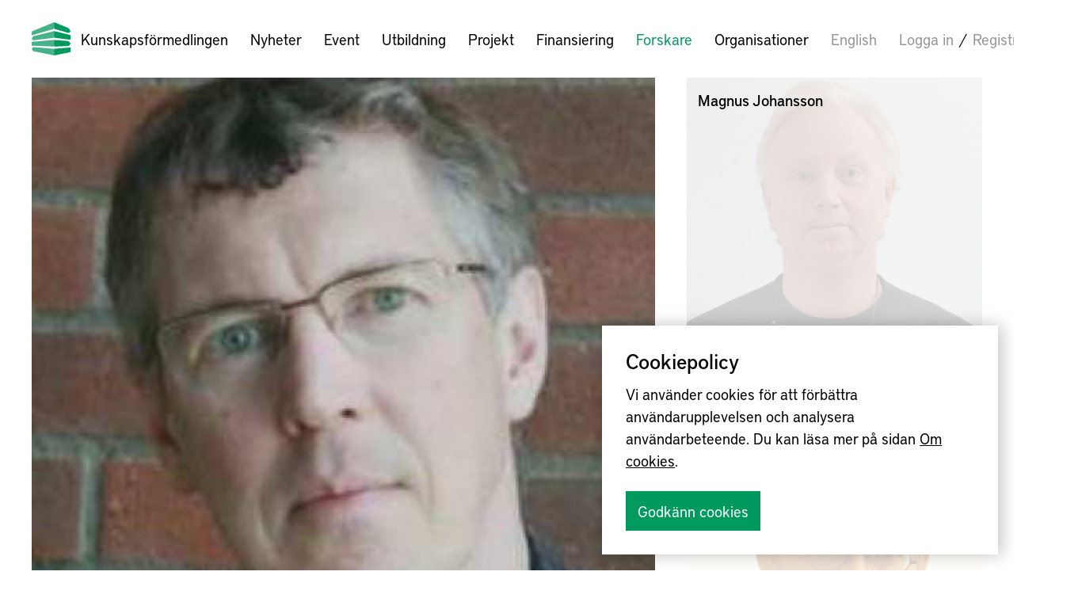

--- FILE ---
content_type: text/html; charset=UTF-8
request_url: https://kunskapsformedlingen.se/forskare/?tag=svetsfogar
body_size: 8707
content:
<!DOCTYPE html>
<html lang="sv-SE" class="no-js">
	<head>
		<script>document.documentElement.className = document.documentElement.className.replace(/(\s|^)no-js(\s|$)/, '$1js$2');</script>
		<meta charset="UTF-8" />
		<title>Forskare—Kunskapsförmedlingen</title>
					<meta name="description" content="Forskningen som genomförs inom forskningsprogrammen och satsningarna resulterar ständigt i nya projekt och forskningsrapporter. Här kan du läsa mer om enskilda forskare och deras arbete. För att stärka banden mellan industri och akademi finns även forskningsprojektledare som inte själva är forskare i akademin, och "alumner” som inte längre är aktiva forskare, med här.">
			<meta property="og:description" content="Forskningen som genomförs inom forskningsprogrammen och satsningarna resulterar ständigt i nya projekt och forskningsrapporter. Här kan du läsa mer om enskilda forskare och deras arbete. För att stärka banden mellan industri och akademi finns även forskningsprojektledare som inte själva är forskare i akademin, och "alumner” som inte längre är aktiva forskare, med här." />
				<meta name="viewport" content="initial-scale=1.0, width=device-width" />
		<meta property="og:url" content="https://kunskapsformedlingen.se/forskare/" />
		<meta property="og:type" content="article" />
		<meta property="og:title" content="Kunskapsförmedlingen | Forskare" />
    <link rel="apple-touch-icon" sizes="180x180" href="/apple-touch-icon.png">
    <link rel="icon" type="image/png" sizes="32x32" href="/img/favicon-32x32.png">
    <link rel="icon" type="image/png" sizes="16x16" href="/img/favicon-16x16.png">
    <link rel="manifest" href="/img/site.webmanifest">
    <link rel="mask-icon" href="/img/safari-pinned-tab.svg" color="#00995e">
    <meta name="msapplication-TileColor" content="#ffffff">
    <meta name="theme-color" content="#ffffff">
    <meta property="og:image" content="https://kunskapsformedlingen.se/img/2017/logo-og-kf.png"/><!--
		<link rel="stylesheet" href="/css/stylesheet.css?v=20160821" />
		<link rel="stylesheet" href="/css/app.css" />
 -->
		<script src="https://use.typekit.net/nxg4mlh.js"></script>
		<script>try{Typekit.load({ async: true });}catch(e){}</script>
		<script src="https://ajax.googleapis.com/ajax/libs/jquery/3.2.1/jquery.min.js"></script>
		<script src="/js/2017/scripts.js?v=20220630"></script>
		<link rel="stylesheet" href="/css/2017/stylesheet.css?v=20202521" />
		<link rel="stylesheet" href="/js/2017/slick/slick.css"/>
<!--
 		<script src="//ajax.googleapis.com/ajax/libs/jquery/1.7.1/jquery.min.js"></script>
		<script src="/js/jquery.flexslider-min.js"></script>
		<script src="/js/jquery.breakpoint-min.js"></script>
		<script src="/js/scripts.js?v=20150128"></script>
		<script src="/js/hyphenate.js"></script>
		<script src="/js/modernizr.min.js"></script>
		<script src="/js/orientationchangefix.js"></script>
 -->
		<meta name='robots' content='max-image-preview:large' />
<link rel="alternate" href="https://kunskapsformedlingen.se/forskare/" hreflang="sv" />
<link rel="alternate" href="https://kunskapsformedlingen.se/en/researchers/" hreflang="en" />
<link rel='dns-prefetch' href='//s.w.org' />
<link rel='stylesheet' id='wp-block-library-css'  href='https://kunskapsformedlingen.se/wp/wp-includes/css/dist/block-library/style.min.css?ver=5.9.1' type='text/css' media='all' />
<style id='global-styles-inline-css' type='text/css'>
body{--wp--preset--color--black: #000000;--wp--preset--color--cyan-bluish-gray: #abb8c3;--wp--preset--color--white: #ffffff;--wp--preset--color--pale-pink: #f78da7;--wp--preset--color--vivid-red: #cf2e2e;--wp--preset--color--luminous-vivid-orange: #ff6900;--wp--preset--color--luminous-vivid-amber: #fcb900;--wp--preset--color--light-green-cyan: #7bdcb5;--wp--preset--color--vivid-green-cyan: #00d084;--wp--preset--color--pale-cyan-blue: #8ed1fc;--wp--preset--color--vivid-cyan-blue: #0693e3;--wp--preset--color--vivid-purple: #9b51e0;--wp--preset--gradient--vivid-cyan-blue-to-vivid-purple: linear-gradient(135deg,rgba(6,147,227,1) 0%,rgb(155,81,224) 100%);--wp--preset--gradient--light-green-cyan-to-vivid-green-cyan: linear-gradient(135deg,rgb(122,220,180) 0%,rgb(0,208,130) 100%);--wp--preset--gradient--luminous-vivid-amber-to-luminous-vivid-orange: linear-gradient(135deg,rgba(252,185,0,1) 0%,rgba(255,105,0,1) 100%);--wp--preset--gradient--luminous-vivid-orange-to-vivid-red: linear-gradient(135deg,rgba(255,105,0,1) 0%,rgb(207,46,46) 100%);--wp--preset--gradient--very-light-gray-to-cyan-bluish-gray: linear-gradient(135deg,rgb(238,238,238) 0%,rgb(169,184,195) 100%);--wp--preset--gradient--cool-to-warm-spectrum: linear-gradient(135deg,rgb(74,234,220) 0%,rgb(151,120,209) 20%,rgb(207,42,186) 40%,rgb(238,44,130) 60%,rgb(251,105,98) 80%,rgb(254,248,76) 100%);--wp--preset--gradient--blush-light-purple: linear-gradient(135deg,rgb(255,206,236) 0%,rgb(152,150,240) 100%);--wp--preset--gradient--blush-bordeaux: linear-gradient(135deg,rgb(254,205,165) 0%,rgb(254,45,45) 50%,rgb(107,0,62) 100%);--wp--preset--gradient--luminous-dusk: linear-gradient(135deg,rgb(255,203,112) 0%,rgb(199,81,192) 50%,rgb(65,88,208) 100%);--wp--preset--gradient--pale-ocean: linear-gradient(135deg,rgb(255,245,203) 0%,rgb(182,227,212) 50%,rgb(51,167,181) 100%);--wp--preset--gradient--electric-grass: linear-gradient(135deg,rgb(202,248,128) 0%,rgb(113,206,126) 100%);--wp--preset--gradient--midnight: linear-gradient(135deg,rgb(2,3,129) 0%,rgb(40,116,252) 100%);--wp--preset--duotone--dark-grayscale: url('#wp-duotone-dark-grayscale');--wp--preset--duotone--grayscale: url('#wp-duotone-grayscale');--wp--preset--duotone--purple-yellow: url('#wp-duotone-purple-yellow');--wp--preset--duotone--blue-red: url('#wp-duotone-blue-red');--wp--preset--duotone--midnight: url('#wp-duotone-midnight');--wp--preset--duotone--magenta-yellow: url('#wp-duotone-magenta-yellow');--wp--preset--duotone--purple-green: url('#wp-duotone-purple-green');--wp--preset--duotone--blue-orange: url('#wp-duotone-blue-orange');--wp--preset--font-size--small: 13px;--wp--preset--font-size--medium: 20px;--wp--preset--font-size--large: 36px;--wp--preset--font-size--x-large: 42px;}.has-black-color{color: var(--wp--preset--color--black) !important;}.has-cyan-bluish-gray-color{color: var(--wp--preset--color--cyan-bluish-gray) !important;}.has-white-color{color: var(--wp--preset--color--white) !important;}.has-pale-pink-color{color: var(--wp--preset--color--pale-pink) !important;}.has-vivid-red-color{color: var(--wp--preset--color--vivid-red) !important;}.has-luminous-vivid-orange-color{color: var(--wp--preset--color--luminous-vivid-orange) !important;}.has-luminous-vivid-amber-color{color: var(--wp--preset--color--luminous-vivid-amber) !important;}.has-light-green-cyan-color{color: var(--wp--preset--color--light-green-cyan) !important;}.has-vivid-green-cyan-color{color: var(--wp--preset--color--vivid-green-cyan) !important;}.has-pale-cyan-blue-color{color: var(--wp--preset--color--pale-cyan-blue) !important;}.has-vivid-cyan-blue-color{color: var(--wp--preset--color--vivid-cyan-blue) !important;}.has-vivid-purple-color{color: var(--wp--preset--color--vivid-purple) !important;}.has-black-background-color{background-color: var(--wp--preset--color--black) !important;}.has-cyan-bluish-gray-background-color{background-color: var(--wp--preset--color--cyan-bluish-gray) !important;}.has-white-background-color{background-color: var(--wp--preset--color--white) !important;}.has-pale-pink-background-color{background-color: var(--wp--preset--color--pale-pink) !important;}.has-vivid-red-background-color{background-color: var(--wp--preset--color--vivid-red) !important;}.has-luminous-vivid-orange-background-color{background-color: var(--wp--preset--color--luminous-vivid-orange) !important;}.has-luminous-vivid-amber-background-color{background-color: var(--wp--preset--color--luminous-vivid-amber) !important;}.has-light-green-cyan-background-color{background-color: var(--wp--preset--color--light-green-cyan) !important;}.has-vivid-green-cyan-background-color{background-color: var(--wp--preset--color--vivid-green-cyan) !important;}.has-pale-cyan-blue-background-color{background-color: var(--wp--preset--color--pale-cyan-blue) !important;}.has-vivid-cyan-blue-background-color{background-color: var(--wp--preset--color--vivid-cyan-blue) !important;}.has-vivid-purple-background-color{background-color: var(--wp--preset--color--vivid-purple) !important;}.has-black-border-color{border-color: var(--wp--preset--color--black) !important;}.has-cyan-bluish-gray-border-color{border-color: var(--wp--preset--color--cyan-bluish-gray) !important;}.has-white-border-color{border-color: var(--wp--preset--color--white) !important;}.has-pale-pink-border-color{border-color: var(--wp--preset--color--pale-pink) !important;}.has-vivid-red-border-color{border-color: var(--wp--preset--color--vivid-red) !important;}.has-luminous-vivid-orange-border-color{border-color: var(--wp--preset--color--luminous-vivid-orange) !important;}.has-luminous-vivid-amber-border-color{border-color: var(--wp--preset--color--luminous-vivid-amber) !important;}.has-light-green-cyan-border-color{border-color: var(--wp--preset--color--light-green-cyan) !important;}.has-vivid-green-cyan-border-color{border-color: var(--wp--preset--color--vivid-green-cyan) !important;}.has-pale-cyan-blue-border-color{border-color: var(--wp--preset--color--pale-cyan-blue) !important;}.has-vivid-cyan-blue-border-color{border-color: var(--wp--preset--color--vivid-cyan-blue) !important;}.has-vivid-purple-border-color{border-color: var(--wp--preset--color--vivid-purple) !important;}.has-vivid-cyan-blue-to-vivid-purple-gradient-background{background: var(--wp--preset--gradient--vivid-cyan-blue-to-vivid-purple) !important;}.has-light-green-cyan-to-vivid-green-cyan-gradient-background{background: var(--wp--preset--gradient--light-green-cyan-to-vivid-green-cyan) !important;}.has-luminous-vivid-amber-to-luminous-vivid-orange-gradient-background{background: var(--wp--preset--gradient--luminous-vivid-amber-to-luminous-vivid-orange) !important;}.has-luminous-vivid-orange-to-vivid-red-gradient-background{background: var(--wp--preset--gradient--luminous-vivid-orange-to-vivid-red) !important;}.has-very-light-gray-to-cyan-bluish-gray-gradient-background{background: var(--wp--preset--gradient--very-light-gray-to-cyan-bluish-gray) !important;}.has-cool-to-warm-spectrum-gradient-background{background: var(--wp--preset--gradient--cool-to-warm-spectrum) !important;}.has-blush-light-purple-gradient-background{background: var(--wp--preset--gradient--blush-light-purple) !important;}.has-blush-bordeaux-gradient-background{background: var(--wp--preset--gradient--blush-bordeaux) !important;}.has-luminous-dusk-gradient-background{background: var(--wp--preset--gradient--luminous-dusk) !important;}.has-pale-ocean-gradient-background{background: var(--wp--preset--gradient--pale-ocean) !important;}.has-electric-grass-gradient-background{background: var(--wp--preset--gradient--electric-grass) !important;}.has-midnight-gradient-background{background: var(--wp--preset--gradient--midnight) !important;}.has-small-font-size{font-size: var(--wp--preset--font-size--small) !important;}.has-medium-font-size{font-size: var(--wp--preset--font-size--medium) !important;}.has-large-font-size{font-size: var(--wp--preset--font-size--large) !important;}.has-x-large-font-size{font-size: var(--wp--preset--font-size--x-large) !important;}
</style>
<link rel="https://api.w.org/" href="https://kunskapsformedlingen.se/wp-json/" /><link rel="alternate" type="application/json" href="https://kunskapsformedlingen.se/wp-json/wp/v2/pages/16" /><link rel="canonical" href="https://kunskapsformedlingen.se/forskare/" />
<link rel="alternate" type="application/json+oembed" href="https://kunskapsformedlingen.se/wp-json/oembed/1.0/embed?url=https%3A%2F%2Fkunskapsformedlingen.se%2Fforskare%2F" />
<link rel="alternate" type="text/xml+oembed" href="https://kunskapsformedlingen.se/wp-json/oembed/1.0/embed?url=https%3A%2F%2Fkunskapsformedlingen.se%2Fforskare%2F&#038;format=xml" />
<!-- BEGIN GADWP v5.1.1.1 Universal Analytics - https://deconf.com/google-analytics-dashboard-wordpress/ -->
<script>
(function(i,s,o,g,r,a,m){i['GoogleAnalyticsObject']=r;i[r]=i[r]||function(){
	(i[r].q=i[r].q||[]).push(arguments)},i[r].l=1*new Date();a=s.createElement(o),
	m=s.getElementsByTagName(o)[0];a.async=1;a.src=g;m.parentNode.insertBefore(a,m)
})(window,document,'script','https://www.google-analytics.com/analytics.js','ga');
  ga('create', 'UA-17358493-1', 'auto');
  ga('send', 'pageview');
</script>
<!-- END GADWP Universal Analytics -->
	</head>
	<body class="researchers">

<header>
	<form class="search" action="https://kunskapsformedlingen.se/" method="GET">
	<input type="text" name="s" value="" placeholder="Sök" />
	<input type="submit" value="Sök" />
</form>
	<div>
		<div class="logo">
			<a href="https://kunskapsformedlingen.se" id="logo">
				<img src="/img/2017/logo.svg" alt="Kunskapsförmedlingen" />
				Kunskapsförmedlingen			</a>
		</div>
		<nav>
			<ul>
				<li ><a href="https://kunskapsformedlingen.se/nyheter/">Nyheter</a></li><li ><a href="https://kunskapsformedlingen.se/event/">Event</a></li><li ><a href="https://kunskapsformedlingen.se/kurser/">Utbildning</a></li><li ><a href="https://kunskapsformedlingen.se/projekt/">Projekt</a></li><li ><a href="https://kunskapsformedlingen.se/utlysningar/">Finansiering</a></li><li  class="selected"><a href="https://kunskapsformedlingen.se/forskare/">Forskare</a></li><li ><a href="https://kunskapsformedlingen.se/organisationer/">Organisationer</a></li>			</ul>
		</nav>
		<ul class="links">
			<li class="active"><a href="https://kunskapsformedlingen.se/forskare/">Svenska</a></li><li ><a href="https://kunskapsformedlingen.se/en/researchers/">English</a></li>			<li class="user-menu">
        <a href="https://kunskapsformedlingen.se/wp/wp-login.php?redirect_to=https%3A%2F%2Fkunskapsformedlingen.se%2Fforskare%2F">Logga in</a> <span>/</span>
        <a href="https://kunskapsformedlingen.se/registrera/">Registrera</a>
      </li> 		</ul>
	</div>
</header>



<section class="people boxes random">
	<div>
					<article class="person">
			<a href="https://kunskapsformedlingen.se/forskare/per-helander">
				<div>
					<header>
						<h3>Per Helander</h3>
					</header>

											<p class="title">Acreo i Hudiksvall</p>
										<ul class="tags"></ul>				</div>
			</a>
							<img 
				src="https://kunskapsformedlingen.se/app/uploads/Per-Helander.020c2feae708a6758f97eedcefafe6e31162.jpg" 
				srcset="https://kunskapsformedlingen.se/app/uploads/Per-Helander.020c2feae708a6758f97eedcefafe6e31162.jpg 750w, https://kunskapsformedlingen.se/app/uploads/Per-Helander.020c2feae708a6758f97eedcefafe6e31162.jpg 1500w"
				sizes="(min-width: 1367px) 50vw, (min-width: 768px) 67vw, 100vw"  
				alt="Per Helander"/>
					</article>
					<article class="person">
			<a href="https://kunskapsformedlingen.se/forskare/magnus-johansson">
				<div>
					<header>
						<h3>Magnus Johansson</h3>
					</header>

										<ul class="tags"></ul>				</div>
			</a>
							<img 
				src="https://kunskapsformedlingen.se/app/uploads/magnusjohanssonsolhybrid-300x300.jpg" 
				srcset="https://kunskapsformedlingen.se/app/uploads/magnusjohanssonsolhybrid-750x750.jpg 750w, https://kunskapsformedlingen.se/app/uploads/magnusjohanssonsolhybrid-1500x1500.jpg 1500w"
				sizes="(min-width: 1367px) 50vw, (min-width: 768px) 67vw, 100vw"  
				alt="Magnus Johansson"/>
					</article>
					<article class="person">
			<a href="https://kunskapsformedlingen.se/forskare/anders-johansson">
				<div>
					<header>
						<h3>Anders Johansson</h3>
					</header>

											<p class="title">Doktorand</p>
										<ul class="tags"><li><span>Produktionssystem</span></li><li><span>Produktionssystem som en tjänst</span></li></ul>				</div>
			</a>
							<img 
				src="https://kunskapsformedlingen.se/app/uploads/aj-rs-sq.jpg" 
				srcset="https://kunskapsformedlingen.se/app/uploads/aj-rs-sq.jpg 750w, https://kunskapsformedlingen.se/app/uploads/aj-rs-sq.jpg 1500w"
				sizes="(min-width: 1367px) 50vw, (min-width: 768px) 67vw, 100vw"  
				alt="Anders Johansson"/>
					</article>
					<article class="person">
			<a href="https://kunskapsformedlingen.se/forskare/mikael-skrifvars">
				<div>
					<header>
						<h3>Mikael Skrifvars</h3>
					</header>

											<p class="title">Professor vid Högskolan i Borås</p>
										<ul class="tags"></ul>				</div>
			</a>
							<img 
				src="https://kunskapsformedlingen.se/app/uploads/Mikael-Skrifvars.020c2feae708a6758f97eedcefafe6e31161.jpg" 
				srcset="https://kunskapsformedlingen.se/app/uploads/Mikael-Skrifvars.020c2feae708a6758f97eedcefafe6e31161.jpg 750w, https://kunskapsformedlingen.se/app/uploads/Mikael-Skrifvars.020c2feae708a6758f97eedcefafe6e31161.jpg 1500w"
				sizes="(min-width: 1367px) 50vw, (min-width: 768px) 67vw, 100vw"  
				alt="Mikael Skrifvars"/>
					</article>
					<article class="person">
			<a href="https://kunskapsformedlingen.se/forskare/jan-olhager">
				<div>
					<header>
						<h3>Jan Olhager</h3>
					</header>

											<p class="title">Professor Strategisk produktionslogistik, Tekn.Dr. Produktionsekonomi</p>
										<ul class="tags"></ul>				</div>
			</a>
							<img 
				src="https://kunskapsformedlingen.se/app/uploads/jan-olhager.020c2feae708a6758f97eedcefafe6e3991.jpg" 
				srcset="https://kunskapsformedlingen.se/app/uploads/jan-olhager.020c2feae708a6758f97eedcefafe6e3991.jpg 750w, https://kunskapsformedlingen.se/app/uploads/jan-olhager.020c2feae708a6758f97eedcefafe6e3991.jpg 1500w"
				sizes="(min-width: 1367px) 50vw, (min-width: 768px) 67vw, 100vw"  
				alt="Jan Olhager"/>
					</article>
		</div>
</section>

<h1>Forskare</h1>


	<section class="topics collapsible">
		<header>
			<h2>Ämnesområden</h2>
		</header>

		<ul class="tags">
											<li>
											<a href="https://kunskapsformedlingen.se/forskare/?tag=2030-sv">2030 <span class="count">4</span></a>
									</li>
											<li>
											<a href="https://kunskapsformedlingen.se/forskare/?tag=3d-geometrical-measurement-sv">3D geometrimätning <span class="count">1</span></a>
									</li>
											<li>
											<a href="https://kunskapsformedlingen.se/forskare/?tag=3d-printing-sv">3D-printing <span class="count">8</span></a>
									</li>
											<li>
											<a href="https://kunskapsformedlingen.se/forskare/?tag=additive-manufacturing-sv">Additiv tillverkning <span class="count">27</span></a>
									</li>
											<li>
											<a href="https://kunskapsformedlingen.se/forskare/?tag=affarsmodeller">Affärsmodeller <span class="count">2</span></a>
									</li>
											<li>
											<a href="https://kunskapsformedlingen.se/forskare/?tag=business-development-sv">Affärsutveckling <span class="count">4</span></a>
									</li>
											<li>
											<a href="https://kunskapsformedlingen.se/forskare/?tag=aluminium-sv">Aluminium <span class="count">1</span></a>
									</li>
											<li>
											<a href="https://kunskapsformedlingen.se/forskare/?tag=anthropometry-sv">Antropometri <span class="count">2</span></a>
									</li>
											<li>
											<a href="https://kunskapsformedlingen.se/forskare/?tag=ar-sv">AR <span class="count">1</span></a>
									</li>
											<li>
											<a href="https://kunskapsformedlingen.se/forskare/?tag=working-enviroment-sv">Arbetsmiljö <span class="count">2</span></a>
									</li>
											<li>
											<a href="https://kunskapsformedlingen.se/forskare/?tag=artificial-intelligence-sv">Artificiell intelligens <span class="count">18</span></a>
									</li>
											<li>
											<a href="https://kunskapsformedlingen.se/forskare/?tag=artificial-intelligence-based-information-sv">Artificiella intelligensbaserade informationssystem <span class="count">3</span></a>
									</li>
											<li>
											<a href="https://kunskapsformedlingen.se/forskare/?tag=automation-sv">Automation <span class="count">15</span></a>
									</li>
											<li>
											<a href="https://kunskapsformedlingen.se/forskare/?tag=levels-of-automation-sv">Automationsnivåer <span class="count">3</span></a>
									</li>
											<li>
											<a href="https://kunskapsformedlingen.se/forskare/?tag=automatiserad-industri">Automatiserad industri <span class="count">2</span></a>
									</li>
											<li>
											<a href="https://kunskapsformedlingen.se/forskare/?tag=autonomous-systems-sv">Autonoma system <span class="count">2</span></a>
									</li>
											<li>
											<a href="https://kunskapsformedlingen.se/forskare/?tag=avancerade-maskiner">Avancerade maskiner <span class="count">0</span></a>
									</li>
											<li>
											<a href="https://kunskapsformedlingen.se/forskare/?tag=avvikelser">Avvikelser <span class="count">2</span></a>
									</li>
											<li>
											<a href="https://kunskapsformedlingen.se/forskare/?tag=batteripack">Batteripack <span class="count">1</span></a>
									</li>
											<li>
											<a href="https://kunskapsformedlingen.se/forskare/?tag=machining-sv">Bearbetning <span class="count">7</span></a>
									</li>
											<li>
											<a href="https://kunskapsformedlingen.se/forskare/?tag=computation-sv">Beräkning <span class="count">3</span></a>
									</li>
											<li>
											<a href="https://kunskapsformedlingen.se/forskare/?tag=computational-mathematics-sv">Beräkningsmatematik <span class="count">1</span></a>
									</li>
											<li>
											<a href="https://kunskapsformedlingen.se/forskare/?tag=decision-making-sv">Beslutsfattande <span class="count">7</span></a>
									</li>
											<li>
											<a href="https://kunskapsformedlingen.se/forskare/?tag=beslutsstod">beslutsstöd <span class="count">1</span></a>
									</li>
											<li>
											<a href="https://kunskapsformedlingen.se/forskare/?tag=big-data-sv">Big Data <span class="count">7</span></a>
									</li>
											<li>
											<a href="https://kunskapsformedlingen.se/forskare/?tag=automotive-industry-sv">Bilindustri <span class="count">5</span></a>
									</li>
											<li>
											<a href="https://kunskapsformedlingen.se/forskare/?tag=brownfield">Brownfield <span class="count">1</span></a>
									</li>
											<li>
											<a href="https://kunskapsformedlingen.se/forskare/?tag=business-sv">Business <span class="count">3</span></a>
									</li>
											<li>
											<a href="https://kunskapsformedlingen.se/forskare/?tag=construction-logistics-sv">Bygglogistik <span class="count">2</span></a>
									</li>
											<li>
											<a href="https://kunskapsformedlingen.se/forskare/?tag=cat">CAT <span class="count">1</span></a>
									</li>
											<li>
											<a href="https://kunskapsformedlingen.se/forskare/?tag=cirkularitet">Cirkularitet <span class="count">2</span></a>
									</li>
											<li>
											<a href="https://kunskapsformedlingen.se/forskare/?tag=circular-economy-sv">Cirkulär Ekonomi <span class="count">13</span></a>
									</li>
											<li>
											<a href="https://kunskapsformedlingen.se/forskare/?tag=cirkular-produktion">Cirkulär produktion <span class="count">2</span></a>
									</li>
											<li>
											<a href="https://kunskapsformedlingen.se/forskare/?tag=circular-production-systems-and-maintenance-sv">Cirkulära produktionssystem och underhåll <span class="count">7</span></a>
									</li>
											<li>
											<a href="https://kunskapsformedlingen.se/forskare/?tag=cirkulara-tillverkningssystem">Cirkulära tillverkningssystem <span class="count">2</span></a>
									</li>
											<li>
											<a href="https://kunskapsformedlingen.se/forskare/?tag=cyber-physical-systems-sv">Cyberfysiska system <span class="count">8</span></a>
									</li>
											<li>
											<a href="https://kunskapsformedlingen.se/forskare/?tag=data-driven-design">Data-Driven Design <span class="count">1</span></a>
									</li>
											<li>
											<a href="https://kunskapsformedlingen.se/forskare/?tag=data-analysis-sv">Dataanalys <span class="count">12</span></a>
									</li>
											<li>
											<a href="https://kunskapsformedlingen.se/forskare/?tag=design-sv">Design <span class="count">11</span></a>
									</li>
											<li>
											<a href="https://kunskapsformedlingen.se/forskare/?tag=design-for-sustainable-behaviour">Design for Sustainable Behaviour <span class="count">1</span></a>
									</li>
											<li>
											<a href="https://kunskapsformedlingen.se/forskare/?tag=design-automation-sv">Designautomation <span class="count">7</span></a>
									</li>
											<li>
											<a href="https://kunskapsformedlingen.se/forskare/?tag=design-methodology-sv">Designmetodik <span class="count">6</span></a>
									</li>
											<li>
											<a href="https://kunskapsformedlingen.se/forskare/?tag=digital">digital <span class="count">1</span></a>
									</li>
											<li>
											<a href="https://kunskapsformedlingen.se/forskare/?tag=digital-fabric-sv">Digital fabrik <span class="count">5</span></a>
									</li>
											<li>
											<a href="https://kunskapsformedlingen.se/forskare/?tag=digital-human-modeling-sv">Digital mänsklig modelering <span class="count">1</span></a>
									</li>
											<li>
											<a href="https://kunskapsformedlingen.se/forskare/?tag=digital-teknik">Digital teknik <span class="count">1</span></a>
									</li>
											<li>
											<a href="https://kunskapsformedlingen.se/forskare/?tag=digital-transformation-sv">Digital transformation <span class="count">2</span></a>
									</li>
											<li>
											<a href="https://kunskapsformedlingen.se/forskare/?tag=digital-twin-sv">Digital tvilling <span class="count">7</span></a>
									</li>
											<li>
											<a href="https://kunskapsformedlingen.se/forskare/?tag=digitalization-sv">Digitalisering <span class="count">14</span></a>
									</li>
											<li>
											<a href="https://kunskapsformedlingen.se/forskare/?tag=drivlinor">Drivlinor <span class="count">1</span></a>
									</li>
											<li>
											<a href="https://kunskapsformedlingen.se/forskare/?tag=e-maintenance-sv">E-underhåll <span class="count">1</span></a>
									</li>
											<li>
											<a href="https://kunskapsformedlingen.se/forskare/?tag=ekodesign">Ekodesign <span class="count">1</span></a>
									</li>
											<li>
											<a href="https://kunskapsformedlingen.se/forskare/?tag=ekoeffektivitet">Ekoeffektivitet <span class="count">1</span></a>
									</li>
											<li>
											<a href="https://kunskapsformedlingen.se/forskare/?tag=electrical-vehicles">Elfordon <span class="count">2</span></a>
									</li>
											<li>
											<a href="https://kunskapsformedlingen.se/forskare/?tag=energieffektivisering">Energieffektivisering <span class="count">1</span></a>
									</li>
											<li>
											<a href="https://kunskapsformedlingen.se/forskare/?tag=ergonomics-sv">Ergonomi <span class="count">5</span></a>
									</li>
											<li>
											<a href="https://kunskapsformedlingen.se/forskare/?tag=erp">ERP <span class="count">0</span></a>
									</li>
											<li>
											<a href="https://kunskapsformedlingen.se/forskare/?tag=ffi-sv">FFI <span class="count">1</span></a>
									</li>
											<li>
											<a href="https://kunskapsformedlingen.se/forskare/?tag=finitelementsimulering-av-brott">Finitelementsimulering av brott <span class="count">1</span></a>
									</li>
											<li>
											<a href="https://kunskapsformedlingen.se/forskare/?tag=flexible-production-sv">Flexibel produktion <span class="count">2</span></a>
									</li>
											<li>
											<a href="https://kunskapsformedlingen.se/forskare/?tag=flexibillity-sv">Flexibilitet <span class="count">0</span></a>
									</li>
											<li>
											<a href="https://kunskapsformedlingen.se/forskare/?tag=flexibla-arbetsplatser">Flexibla arbetsplatser <span class="count">0</span></a>
									</li>
											<li>
											<a href="https://kunskapsformedlingen.se/forskare/?tag=flexibla-produktionssystem">Flexibla produktionssystem <span class="count">2</span></a>
									</li>
											<li>
											<a href="https://kunskapsformedlingen.se/forskare/?tag=flexible-manufacturing-processes-sv">Flexibla tillverkningsprocesser <span class="count">3</span></a>
									</li>
											<li>
											<a href="https://kunskapsformedlingen.se/forskare/?tag=airplane-sv">Flyg <span class="count">1</span></a>
									</li>
											<li>
											<a href="https://kunskapsformedlingen.se/forskare/?tag=fordonsindustrin">Fordonsindustrin <span class="count">2</span></a>
									</li>
											<li>
											<a href="https://kunskapsformedlingen.se/forskare/?tag=fordonsteknik-sv">Fordonsteknik <span class="count">1</span></a>
									</li>
											<li>
											<a href="https://kunskapsformedlingen.se/forskare/?tag=functional-sales-sv">Funktionsförsäljning <span class="count">1</span></a>
									</li>
											<li>
											<a href="https://kunskapsformedlingen.se/forskare/?tag=pretreatment-sv">Förbehandling <span class="count">0</span></a>
									</li>
											<li>
											<a href="https://kunskapsformedlingen.se/forskare/?tag=forklarbar-artificiell-intelligens-xai">Förklarbar artificiell intelligens (XAI) <span class="count">1</span></a>
									</li>
											<li>
											<a href="https://kunskapsformedlingen.se/forskare/?tag=renewable-resources-sv">Förnyelsebara resurser <span class="count">1</span></a>
									</li>
											<li>
											<a href="https://kunskapsformedlingen.se/forskare/?tag=forsorjningskedja">Försörjningskedja <span class="count">1</span></a>
									</li>
											<li>
											<a href="https://kunskapsformedlingen.se/forskare/?tag=change-management-sv">Förändringsarbete <span class="count">3</span></a>
									</li>
											<li>
											<a href="https://kunskapsformedlingen.se/forskare/?tag=gamification">Gamification <span class="count">1</span></a>
									</li>
											<li>
											<a href="https://kunskapsformedlingen.se/forskare/?tag=geometrisakring">Geometrisäkring <span class="count">2</span></a>
									</li>
											<li>
											<a href="https://kunskapsformedlingen.se/forskare/?tag=givare">Givare <span class="count">0</span></a>
									</li>
											<li>
											<a href="https://kunskapsformedlingen.se/forskare/?tag=casting-defects-sv">Gjutdefekter <span class="count">1</span></a>
									</li>
											<li>
											<a href="https://kunskapsformedlingen.se/forskare/?tag=casting-sv">Gjutning <span class="count">2</span></a>
									</li>
											<li>
											<a href="https://kunskapsformedlingen.se/forskare/?tag=cast-steel-sv">Gjutstål <span class="count">1</span></a>
									</li>
											<li>
											<a href="https://kunskapsformedlingen.se/forskare/?tag=global-production-sv">Global produktion <span class="count">6</span></a>
									</li>
											<li>
											<a href="https://kunskapsformedlingen.se/forskare/?tag=globala-malen">Globala målen <span class="count">1</span></a>
									</li>
											<li>
											<a href="https://kunskapsformedlingen.se/forskare/?tag=hybridfogning">Hybridfogning <span class="count">0</span></a>
									</li>
											<li>
											<a href="https://kunskapsformedlingen.se/forskare/?tag=sustainable-and-resource-efficient-production-sv">Hållbar och resurseffektiv produktion <span class="count">8</span></a>
									</li>
											<li>
											<a href="https://kunskapsformedlingen.se/forskare/?tag=hallbar-och-tillganglig-produktion">Hållbar och tillgänglig produktion <span class="count">0</span></a>
									</li>
											<li>
											<a href="https://kunskapsformedlingen.se/forskare/?tag=sustainable-production-sv">Hållbar produktion <span class="count">20</span></a>
									</li>
											<li>
											<a href="https://kunskapsformedlingen.se/forskare/?tag=hallbar-produktutveckling">Hållbar produktutveckling <span class="count">4</span></a>
									</li>
											<li>
											<a href="https://kunskapsformedlingen.se/forskare/?tag=hallbar-utveckling">Hållbar utveckling <span class="count">1</span></a>
									</li>
											<li>
											<a href="https://kunskapsformedlingen.se/forskare/?tag=hallbara-produktionssystem">Hållbara produktionssystem <span class="count">1</span></a>
									</li>
											<li>
											<a href="https://kunskapsformedlingen.se/forskare/?tag=sustainable-manufacturing-processes-sv">Hållbara tillverkningsprocesser <span class="count">2</span></a>
									</li>
											<li>
											<a href="https://kunskapsformedlingen.se/forskare/?tag=hallbarhet">Hållbarhet <span class="count">4</span></a>
									</li>
											<li>
											<a href="https://kunskapsformedlingen.se/forskare/?tag=strength-of-materials-sv">Hållfasthetslära <span class="count">2</span></a>
									</li>
											<li>
											<a href="https://kunskapsformedlingen.se/forskare/?tag=hardening-sv">Härdning <span class="count">1</span></a>
									</li>
											<li>
											<a href="https://kunskapsformedlingen.se/forskare/?tag=idehantering">Idéhantering <span class="count">1</span></a>
									</li>
											<li>
											<a href="https://kunskapsformedlingen.se/forskare/?tag=implementation-uncertainty-sv">Implementationsosäkerhet <span class="count">1</span></a>
									</li>
											<li>
											<a href="https://kunskapsformedlingen.se/forskare/?tag=in-line-measurements-sv">In-Line mätningar <span class="count">1</span></a>
									</li>
											<li>
											<a href="https://kunskapsformedlingen.se/forskare/?tag=embedded-systems-sv">Inbyggda system <span class="count">2</span></a>
									</li>
											<li>
											<a href="https://kunskapsformedlingen.se/forskare/?tag=industry-4-0-sv">industri 4.0 <span class="count">3</span></a>
									</li>
											<li>
											<a href="https://kunskapsformedlingen.se/forskare/?tag=industrialisation-sv">Industrialisering <span class="count">6</span></a>
									</li>
											<li>
											<a href="https://kunskapsformedlingen.se/forskare/?tag=industrial-phd-sv">Industridoktorand <span class="count">3</span></a>
									</li>
											<li>
											<a href="https://kunskapsformedlingen.se/forskare/?tag=industrie-4-0-sv">Industrie 4.0 <span class="count">9</span></a>
									</li>
											<li>
											<a href="https://kunskapsformedlingen.se/forskare/?tag=industrial-working-environment-sv">Industriell arbetsmiljö <span class="count">3</span></a>
									</li>
											<li>
											<a href="https://kunskapsformedlingen.se/forskare/?tag=industriell-digitalisering">Industriell digitalisering <span class="count">1</span></a>
									</li>
											<li>
											<a href="https://kunskapsformedlingen.se/forskare/?tag=informationsmodellering">Informationsmodellering <span class="count">1</span></a>
									</li>
											<li>
											<a href="https://kunskapsformedlingen.se/forskare/?tag=inkop">Inköp <span class="count">2</span></a>
									</li>
											<li>
											<a href="https://kunskapsformedlingen.se/forskare/?tag=innovation-sv">Innovation <span class="count">21</span></a>
									</li>
											<li>
											<a href="https://kunskapsformedlingen.se/forskare/?tag=innovationsekosystem">Innovationsekosystem <span class="count">1</span></a>
									</li>
											<li>
											<a href="https://kunskapsformedlingen.se/forskare/?tag=innovation-management-sv">Innovationsledning <span class="count">5</span></a>
									</li>
											<li>
											<a href="https://kunskapsformedlingen.se/forskare/?tag=innovativt-material">Innovativt material <span class="count">1</span></a>
									</li>
											<li>
											<a href="https://kunskapsformedlingen.se/forskare/?tag=integrerad-analys">Integrerad analys <span class="count">0</span></a>
									</li>
											<li>
											<a href="https://kunskapsformedlingen.se/forskare/?tag=integrerad-produkt-och-produktionsutveckling">Integrerad produkt- och produktionsutveckling <span class="count">16</span></a>
									</li>
											<li>
											<a href="https://kunskapsformedlingen.se/forskare/?tag=integrated-product-and-production-development-sv">Integrerade system och system-av-system <span class="count">2</span></a>
									</li>
											<li>
											<a href="https://kunskapsformedlingen.se/forskare/?tag=intelligent-automation">Intelligent automation <span class="count">0</span></a>
									</li>
											<li>
											<a href="https://kunskapsformedlingen.se/forskare/?tag=internet-of-things-sv">Internet of Things <span class="count">1</span></a>
									</li>
											<li>
											<a href="https://kunskapsformedlingen.se/forskare/?tag=inverkansanalys">Inverkansanalys <span class="count">0</span></a>
									</li>
											<li>
											<a href="https://kunskapsformedlingen.se/forskare/?tag=kaizen-sv">Kaizen <span class="count">1</span></a>
									</li>
											<li>
											<a href="https://kunskapsformedlingen.se/forskare/?tag=chemistry-sv">Kemi <span class="count">2</span></a>
									</li>
											<li>
											<a href="https://kunskapsformedlingen.se/forskare/?tag=kitting">Kitting <span class="count">0</span></a>
									</li>
											<li>
											<a href="https://kunskapsformedlingen.se/forskare/?tag=cognitive-automation-sv">Kognitiv automation <span class="count">1</span></a>
									</li>
											<li>
											<a href="https://kunskapsformedlingen.se/forskare/?tag=cognitive-ergonomics-sv">Kognitiv ergonomi <span class="count">1</span></a>
									</li>
											<li>
											<a href="https://kunskapsformedlingen.se/forskare/?tag=kognitivt-forutsagbart-underhall">Kognitivt förutsägbart underhåll <span class="count">2</span></a>
									</li>
											<li>
											<a href="https://kunskapsformedlingen.se/forskare/?tag=collaborative-robots-sv">Kollaborativa robotar <span class="count">4</span></a>
									</li>
											<li>
											<a href="https://kunskapsformedlingen.se/forskare/?tag=communication-sv">Kommunikation <span class="count">2</span></a>
									</li>
											<li>
											<a href="https://kunskapsformedlingen.se/forskare/?tag=compact-graphite-iron-sv">Kompaktgrafitjärn <span class="count">1</span></a>
									</li>
											<li>
											<a href="https://kunskapsformedlingen.se/forskare/?tag=competence-development-sv">Kompetensutveckling <span class="count">2</span></a>
									</li>
											<li>
											<a href="https://kunskapsformedlingen.se/forskare/?tag=complex-systems-sv">Komplexa system <span class="count">2</span></a>
									</li>
											<li>
											<a href="https://kunskapsformedlingen.se/forskare/?tag=komponenter">Komponenter <span class="count">0</span></a>
									</li>
											<li>
											<a href="https://kunskapsformedlingen.se/forskare/?tag=construction-sv">Konstruktion <span class="count">3</span></a>
									</li>
											<li>
											<a href="https://kunskapsformedlingen.se/forskare/?tag=konstruktion-for-atertillverkning">Konstruktion för Återtillverkning <span class="count">0</span></a>
									</li>
											<li>
											<a href="https://kunskapsformedlingen.se/forskare/?tag=koppar">Koppar <span class="count">0</span></a>
									</li>
											<li>
											<a href="https://kunskapsformedlingen.se/forskare/?tag=cost-estimation-sv">Kostnadsberäkning <span class="count">1</span></a>
									</li>
											<li>
											<a href="https://kunskapsformedlingen.se/forskare/?tag=cost-effective-manufacturing-sv">Kostnadseffektiv tillverkning <span class="count">1</span></a>
									</li>
											<li>
											<a href="https://kunskapsformedlingen.se/forskare/?tag=creativity-sv">Kreativitet <span class="count">5</span></a>
									</li>
											<li>
											<a href="https://kunskapsformedlingen.se/forskare/?tag=kugghjul">Kugghjul <span class="count">1</span></a>
									</li>
											<li>
											<a href="https://kunskapsformedlingen.se/forskare/?tag=customized-products-sv">Kundanpassade produkter <span class="count">2</span></a>
									</li>
											<li>
											<a href="https://kunskapsformedlingen.se/forskare/?tag=knowledge-management-sv">Kunskapshantering <span class="count">3</span></a>
									</li>
											<li>
											<a href="https://kunskapsformedlingen.se/forskare/?tag=karnkraftverk">Kärnkraftverk <span class="count">1</span></a>
									</li>
											<li>
											<a href="https://kunskapsformedlingen.se/forskare/?tag=painting-sv">Lackering <span class="count">0</span></a>
									</li>
											<li>
											<a href="https://kunskapsformedlingen.se/forskare/?tag=laser-welding-sv">Lasersvetsning <span class="count">3</span></a>
									</li>
											<li>
											<a href="https://kunskapsformedlingen.se/forskare/?tag=lean-production-sv">Lean produktion <span class="count">10</span></a>
									</li>
											<li>
											<a href="https://kunskapsformedlingen.se/forskare/?tag=lean-produktutveckling">Lean produktutveckling <span class="count">1</span></a>
									</li>
											<li>
											<a href="https://kunskapsformedlingen.se/forskare/?tag=supplier-interaction-sv">leverantörssamverkan <span class="count">1</span></a>
									</li>
											<li>
											<a href="https://kunskapsformedlingen.se/forskare/?tag=lifecycle-teknik">Lifecycle teknik <span class="count">1</span></a>
									</li>
											<li>
											<a href="https://kunskapsformedlingen.se/forskare/?tag=gluing-sv">Limning <span class="count">0</span></a>
									</li>
											<li>
											<a href="https://kunskapsformedlingen.se/forskare/?tag=livscykel">Livscykel <span class="count">1</span></a>
									</li>
											<li>
											<a href="https://kunskapsformedlingen.se/forskare/?tag=logik">Logik <span class="count">0</span></a>
									</li>
											<li>
											<a href="https://kunskapsformedlingen.se/forskare/?tag=logistics-sv">Logistik <span class="count">5</span></a>
									</li>
											<li>
											<a href="https://kunskapsformedlingen.se/forskare/?tag=lightweight-sv">Lättvikt <span class="count">0</span></a>
									</li>
											<li>
											<a href="https://kunskapsformedlingen.se/forskare/?tag=lightweight-material-sv">Lättviktsmaterial <span class="count">1</span></a>
									</li>
											<li>
											<a href="https://kunskapsformedlingen.se/forskare/?tag=machine-learning-sv">Machine Learning <span class="count">4</span></a>
									</li>
											<li>
											<a href="https://kunskapsformedlingen.se/forskare/?tag=maskininlarning">Maskininlärning <span class="count">2</span></a>
									</li>
											<li>
											<a href="https://kunskapsformedlingen.se/forskare/?tag=mechanical-engineering-sv">Maskinteknik <span class="count">10</span></a>
									</li>
											<li>
											<a href="https://kunskapsformedlingen.se/forskare/?tag=material-handling-sv">Materialhantering <span class="count">0</span></a>
									</li>
											<li>
											<a href="https://kunskapsformedlingen.se/forskare/?tag=mechanics-of-materials-sv">Materialmekanik <span class="count">3</span></a>
									</li>
											<li>
											<a href="https://kunskapsformedlingen.se/forskare/?tag=materials-science-sv">Materialvetenskap <span class="count">7</span></a>
									</li>
											<li>
											<a href="https://kunskapsformedlingen.se/forskare/?tag=mechanics-sv">Mekanik <span class="count">1</span></a>
									</li>
											<li>
											<a href="https://kunskapsformedlingen.se/forskare/?tag=mechatronics-sv">Mekatronik <span class="count">3</span></a>
									</li>
											<li>
											<a href="https://kunskapsformedlingen.se/forskare/?tag=metals-sv">Metaller <span class="count">4</span></a>
									</li>
											<li>
											<a href="https://kunskapsformedlingen.se/forskare/?tag=metallpulver">Metallpulver <span class="count">0</span></a>
									</li>
											<li>
											<a href="https://kunskapsformedlingen.se/forskare/?tag=method-uncertainty-sv">Metodosäkerhet <span class="count">1</span></a>
									</li>
											<li>
											<a href="https://kunskapsformedlingen.se/forskare/?tag=metodutveckling">Metodutveckling <span class="count">2</span></a>
									</li>
											<li>
											<a href="https://kunskapsformedlingen.se/forskare/?tag=metrology-sv">Metrologi <span class="count">4</span></a>
									</li>
											<li>
											<a href="https://kunskapsformedlingen.se/forskare/?tag=environment-sv">Miljö <span class="count">2</span></a>
									</li>
											<li>
											<a href="https://kunskapsformedlingen.se/forskare/?tag=millimeter-mikrometervagor">millimeter/mikrometervågor <span class="count">0</span></a>
									</li>
											<li>
											<a href="https://kunskapsformedlingen.se/forskare/?tag=model-based">Modellbaserad <span class="count">3</span></a>
									</li>
											<li>
											<a href="https://kunskapsformedlingen.se/forskare/?tag=modelldriven-matning">Modelldriven mätning <span class="count">1</span></a>
									</li>
											<li>
											<a href="https://kunskapsformedlingen.se/forskare/?tag=modellering">Modellering <span class="count">4</span></a>
									</li>
											<li>
											<a href="https://kunskapsformedlingen.se/forskare/?tag=assembly-sv">Montering <span class="count">8</span></a>
									</li>
											<li>
											<a href="https://kunskapsformedlingen.se/forskare/?tag=monteringsindustri">Monteringsindustri <span class="count">0</span></a>
									</li>
											<li>
											<a href="https://kunskapsformedlingen.se/forskare/?tag=monteringsteknik">Monteringsteknik <span class="count">1</span></a>
									</li>
											<li>
											<a href="https://kunskapsformedlingen.se/forskare/?tag=multifunctional-materials-sv">Multifunktionella material <span class="count">1</span></a>
									</li>
											<li>
											<a href="https://kunskapsformedlingen.se/forskare/?tag=multifysik">Multifysik <span class="count">1</span></a>
									</li>
											<li>
											<a href="https://kunskapsformedlingen.se/forskare/?tag=human-machine-interface-sv">Människa-maskin gränssnitt <span class="count">1</span></a>
									</li>
											<li>
											<a href="https://kunskapsformedlingen.se/forskare/?tag=human-technology-sv">Människa-Teknik <span class="count">2</span></a>
									</li>
											<li>
											<a href="https://kunskapsformedlingen.se/forskare/?tag=human-technology-organization-sv">Människa-Teknik-Organisation <span class="count">3</span></a>
									</li>
											<li>
											<a href="https://kunskapsformedlingen.se/forskare/?tag=human-centered-production-systems-sv">Människan i produktionssystemet <span class="count">4</span></a>
									</li>
											<li>
											<a href="https://kunskapsformedlingen.se/forskare/?tag=human-factors-sv">Mänskliga faktorer <span class="count">3</span></a>
									</li>
											<li>
											<a href="https://kunskapsformedlingen.se/forskare/?tag=human-robot-collaboration-sv">Mänskligt-robot samarbete <span class="count">2</span></a>
									</li>
											<li>
											<a href="https://kunskapsformedlingen.se/forskare/?tag=matdata">Mätdata <span class="count">0</span></a>
									</li>
											<li>
											<a href="https://kunskapsformedlingen.se/forskare/?tag=matinstrument">Mätinstrument <span class="count">0</span></a>
									</li>
											<li>
											<a href="https://kunskapsformedlingen.se/forskare/?tag=measurement-uncertainty-sv">Mätosäkerhet <span class="count">1</span></a>
									</li>
											<li>
											<a href="https://kunskapsformedlingen.se/forskare/?tag=matteknik">Mätteknik <span class="count">1</span></a>
									</li>
											<li>
											<a href="https://kunskapsformedlingen.se/forskare/?tag=notning">nötning <span class="count">2</span></a>
									</li>
											<li>
											<a href="https://kunskapsformedlingen.se/forskare/?tag=oforstorande-provning">Oförstörande provning <span class="count">1</span></a>
									</li>
											<li>
											<a href="https://kunskapsformedlingen.se/forskare/?tag=operations-management-sv">Operations Management <span class="count">7</span></a>
									</li>
											<li>
											<a href="https://kunskapsformedlingen.se/forskare/?tag=operator-4-0">Operatör 4.0 <span class="count">0</span></a>
									</li>
											<li>
											<a href="https://kunskapsformedlingen.se/forskare/?tag=optimering">Optimering <span class="count">4</span></a>
									</li>
											<li>
											<a href="https://kunskapsformedlingen.se/forskare/?tag=organisering">Organisering <span class="count">2</span></a>
									</li>
											<li>
											<a href="https://kunskapsformedlingen.se/forskare/?tag=outsourcing-sv">Outsourcing <span class="count">2</span></a>
									</li>
											<li>
											<a href="https://kunskapsformedlingen.se/forskare/?tag=overall-equipment-effectiveness-oee-sv">Overall Equipment Effectiveness (OEE) <span class="count">2</span></a>
									</li>
											<li>
											<a href="https://kunskapsformedlingen.se/forskare/?tag=parametric-optimization-sv">Parametric Optimization <span class="count">1</span></a>
									</li>
											<li>
											<a href="https://kunskapsformedlingen.se/forskare/?tag=plasma">Plasma <span class="count">0</span></a>
									</li>
											<li>
											<a href="https://kunskapsformedlingen.se/forskare/?tag=plockinformationssystem">Plockinformationssystem <span class="count">0</span></a>
									</li>
											<li>
											<a href="https://kunskapsformedlingen.se/forskare/?tag=plockstod">Plockstöd <span class="count">0</span></a>
									</li>
											<li>
											<a href="https://kunskapsformedlingen.se/forskare/?tag=metal-forming-sv">Plåtformning <span class="count">2</span></a>
									</li>
											<li>
											<a href="https://kunskapsformedlingen.se/forskare/?tag=platformningsverktyg">plåtformningsverktyg <span class="count">1</span></a>
									</li>
											<li>
											<a href="https://kunskapsformedlingen.se/forskare/?tag=polishing-abilities-sv">Polerbarhet <span class="count">1</span></a>
									</li>
											<li>
											<a href="https://kunskapsformedlingen.se/forskare/?tag=precision-sv">Precision <span class="count">3</span></a>
									</li>
											<li>
											<a href="https://kunskapsformedlingen.se/forskare/?tag=prediktivt-underhall">Prediktivt underhåll <span class="count">2</span></a>
									</li>
											<li>
											<a href="https://kunskapsformedlingen.se/forskare/?tag=processindustri">Processindustri <span class="count">1</span></a>
									</li>
											<li>
											<a href="https://kunskapsformedlingen.se/forskare/?tag=product-design">product design <span class="count">1</span></a>
									</li>
											<li>
											<a href="https://kunskapsformedlingen.se/forskare/?tag=productservice-system">Product/Service System <span class="count">2</span></a>
									</li>
											<li>
											<a href="https://kunskapsformedlingen.se/forskare/?tag=product-service-system-pss-sv">Produkt-tjänste-system (PSS) <span class="count">14</span></a>
									</li>
											<li>
											<a href="https://kunskapsformedlingen.se/forskare/?tag=produktarkitektur">Produktarkitektur <span class="count">1</span></a>
									</li>
											<li>
											<a href="https://kunskapsformedlingen.se/forskare/?tag=produktdesign">Produktdesign <span class="count">2</span></a>
									</li>
											<li>
											<a href="https://kunskapsformedlingen.se/forskare/?tag=produktinnovation-sv">Produktinnovation <span class="count">8</span></a>
									</li>
											<li>
											<a href="https://kunskapsformedlingen.se/forskare/?tag=production-sv">Produktion <span class="count">9</span></a>
									</li>
											<li>
											<a href="https://kunskapsformedlingen.se/forskare/?tag=produktion2030">Produktion2030 <span class="count">2</span></a>
									</li>
											<li>
											<a href="https://kunskapsformedlingen.se/forskare/?tag=production-innovation-sv">Produktions innovation <span class="count">4</span></a>
									</li>
											<li>
											<a href="https://kunskapsformedlingen.se/forskare/?tag=produktionsberedning">Produktionsberedning <span class="count">1</span></a>
									</li>
											<li>
											<a href="https://kunskapsformedlingen.se/forskare/?tag=manufacturing-plannning-and-control-sv">Produktionsplanering och produktionsstyrning <span class="count">4</span></a>
									</li>
											<li>
											<a href="https://kunskapsformedlingen.se/forskare/?tag=manufacturing-strategy-sv">Produktionsstrategi <span class="count">3</span></a>
									</li>
											<li>
											<a href="https://kunskapsformedlingen.se/forskare/?tag=produktionsstorningar">Produktionsstörningar <span class="count">0</span></a>
									</li>
											<li>
											<a href="https://kunskapsformedlingen.se/forskare/?tag=production-systems-sv">Produktionssystem <span class="count">11</span></a>
									</li>
											<li>
											<a href="https://kunskapsformedlingen.se/forskare/?tag=produktionssystem-som-en-tjanst">Produktionssystem som en tjänst <span class="count">1</span></a>
									</li>
											<li>
											<a href="https://kunskapsformedlingen.se/forskare/?tag=production-development-sv">Produktionsutveckling <span class="count">12</span></a>
									</li>
											<li>
											<a href="https://kunskapsformedlingen.se/forskare/?tag=product-lifecycle-management-plm-sv">Produktlivscykelhantering (PLM) <span class="count">3</span></a>
									</li>
											<li>
											<a href="https://kunskapsformedlingen.se/forskare/?tag=produktoptimering">Produktoptimering <span class="count">1</span></a>
									</li>
											<li>
											<a href="https://kunskapsformedlingen.se/forskare/?tag=product-realization-sv">Produktrealisering <span class="count">2</span></a>
									</li>
											<li>
											<a href="https://kunskapsformedlingen.se/forskare/?tag=product-development-sv">Produktutveckling <span class="count">22</span></a>
									</li>
											<li>
											<a href="https://kunskapsformedlingen.se/forskare/?tag=collaborative-product-development-sv">Produktutveckling i samverkan <span class="count">4</span></a>
									</li>
											<li>
											<a href="https://kunskapsformedlingen.se/forskare/?tag=programvaruteknik">Programvaruteknik <span class="count">1</span></a>
									</li>
											<li>
											<a href="https://kunskapsformedlingen.se/forskare/?tag=punktsvets">Punktsvets <span class="count">1</span></a>
									</li>
											<li>
											<a href="https://kunskapsformedlingen.se/forskare/?tag=reglerteknik">Reglerteknik <span class="count">2</span></a>
									</li>
											<li>
											<a href="https://kunskapsformedlingen.se/forskare/?tag=rekonfigurerbara-produktionssystem">Rekonfigurerbara produktionssystem <span class="count">1</span></a>
									</li>
											<li>
											<a href="https://kunskapsformedlingen.se/forskare/?tag=resilient-produktion">Resilient produktion <span class="count">1</span></a>
									</li>
											<li>
											<a href="https://kunskapsformedlingen.se/forskare/?tag=resurseffektiv-produktion">Resurseffektiv produktion <span class="count">4</span></a>
									</li>
											<li>
											<a href="https://kunskapsformedlingen.se/forskare/?tag=robotics-sv">Robotik <span class="count">4</span></a>
									</li>
											<li>
											<a href="https://kunskapsformedlingen.se/forskare/?tag=sakernas-internet">Sakernas Internet <span class="count">1</span></a>
									</li>
											<li>
											<a href="https://kunskapsformedlingen.se/forskare/?tag=samskapad-innovation">Samskapad innovation' <span class="count">1</span></a>
									</li>
											<li>
											<a href="https://kunskapsformedlingen.se/forskare/?tag=sekvenslaggning">Sekvensläggning <span class="count">0</span></a>
									</li>
											<li>
											<a href="https://kunskapsformedlingen.se/forskare/?tag=service-design">Service Design <span class="count">1</span></a>
									</li>
											<li>
											<a href="https://kunskapsformedlingen.se/forskare/?tag=simulation-sv">Simulering <span class="count">10</span></a>
									</li>
											<li>
											<a href="https://kunskapsformedlingen.se/forskare/?tag=skogsindustri">Skogsindustri <span class="count">1</span></a>
									</li>
											<li>
											<a href="https://kunskapsformedlingen.se/forskare/?tag=metal-cutting-sv">Skärande bearbetning <span class="count">2</span></a>
									</li>
											<li>
											<a href="https://kunskapsformedlingen.se/forskare/?tag=slitage">slitage <span class="count">1</span></a>
									</li>
											<li>
											<a href="https://kunskapsformedlingen.se/forskare/?tag=smart-industri">smart industri <span class="count">1</span></a>
									</li>
											<li>
											<a href="https://kunskapsformedlingen.se/forskare/?tag=smart-maintenance-se">smart underhåll <span class="count">3</span></a>
									</li>
											<li>
											<a href="https://kunskapsformedlingen.se/forskare/?tag=smart-factories-sv">Smarta fabriker <span class="count">5</span></a>
									</li>
											<li>
											<a href="https://kunskapsformedlingen.se/forskare/?tag=small-and-medium-sized-enterprises-sme-sv">Små och medelstora företag (SMF) <span class="count">8</span></a>
									</li>
											<li>
											<a href="https://kunskapsformedlingen.se/forskare/?tag=lubrication-sv">Smörjning <span class="count">2</span></a>
									</li>
											<li>
											<a href="https://kunskapsformedlingen.se/forskare/?tag=statistical-dynamics-sv">Statistical dynamics <span class="count">1</span></a>
									</li>
											<li>
											<a href="https://kunskapsformedlingen.se/forskare/?tag=stora-objekt">Stora objekt <span class="count">1</span></a>
									</li>
											<li>
											<a href="https://kunskapsformedlingen.se/forskare/?tag=strategi">Strategi <span class="count">2</span></a>
									</li>
											<li>
											<a href="https://kunskapsformedlingen.se/forskare/?tag=styrelsearbete">Styrelsearbete <span class="count">1</span></a>
									</li>
											<li>
											<a href="https://kunskapsformedlingen.se/forskare/?tag=stal">Stål <span class="count">1</span></a>
									</li>
											<li>
											<a href="https://kunskapsformedlingen.se/forskare/?tag=supply-chain-management-sv">Supply Chain Management <span class="count">6</span></a>
									</li>
											<li>
											<a href="https://kunskapsformedlingen.se/forskare/?tag=svetsade-strukturer">Svetsade strukturer <span class="count">1</span></a>
									</li>
											<li class="selected">
											<a href="https://kunskapsformedlingen.se/forskare/">Svetsfogar <span class="count">2</span></a>
									</li>
											<li>
											<a href="https://kunskapsformedlingen.se/forskare/?tag=svetslagning">Svetslagning <span class="count">1</span></a>
									</li>
											<li>
											<a href="https://kunskapsformedlingen.se/forskare/?tag=systems-thinking">Systems Thinking <span class="count">1</span></a>
									</li>
											<li>
											<a href="https://kunskapsformedlingen.se/forskare/?tag=systems-engineering-se-se">Systemteknik <span class="count">3</span></a>
									</li>
											<li>
											<a href="https://kunskapsformedlingen.se/forskare/?tag=sakerhet">Säkerhet <span class="count">1</span></a>
									</li>
											<li>
											<a href="https://kunskapsformedlingen.se/forskare/?tag=technical-mechanics-sv">Teknisk mekanik <span class="count">2</span></a>
									</li>
											<li>
											<a href="https://kunskapsformedlingen.se/forskare/?tag=tillforlitlighet">Tillförlitlighet <span class="count">1</span></a>
									</li>
											<li>
											<a href="https://kunskapsformedlingen.se/forskare/?tag=availability-sv">Tillgänglighet <span class="count">2</span></a>
									</li>
											<li>
											<a href="https://kunskapsformedlingen.se/forskare/?tag=condition-based-maintenance-sv">Tillståndsbaserat underhåll <span class="count">2</span></a>
									</li>
											<li>
											<a href="https://kunskapsformedlingen.se/forskare/?tag=tillverkningsindustri">Tillverkningsindustri <span class="count">1</span></a>
									</li>
											<li>
											<a href="https://kunskapsformedlingen.se/forskare/?tag=tillverkningsmetoder">Tillverkningsmetoder <span class="count">2</span></a>
									</li>
											<li>
											<a href="https://kunskapsformedlingen.se/forskare/?tag=tjanst">Tjänst <span class="count">0</span></a>
									</li>
											<li>
											<a href="https://kunskapsformedlingen.se/forskare/?tag=tjanste-vardelogik">Tjänste-/värdelogik <span class="count">1</span></a>
									</li>
											<li>
											<a href="https://kunskapsformedlingen.se/forskare/?tag=tjanstebaserade-affarsmodeller">Tjänstebaserade affärsmodeller <span class="count">5</span></a>
									</li>
											<li>
											<a href="https://kunskapsformedlingen.se/forskare/?tag=tjanstefiering">Tjänstefiering <span class="count">1</span></a>
									</li>
											<li>
											<a href="https://kunskapsformedlingen.se/forskare/?tag=tjansteinnovation">Tjänsteinnovation <span class="count">1</span></a>
									</li>
											<li>
											<a href="https://kunskapsformedlingen.se/forskare/?tag=service-sv">Tjänster <span class="count">0</span></a>
									</li>
											<li>
											<a href="https://kunskapsformedlingen.se/forskare/?tag=toleranssattning">Toleranssättning <span class="count">0</span></a>
									</li>
											<li>
											<a href="https://kunskapsformedlingen.se/forskare/?tag=topologioptimering">Topologioptimering <span class="count">0</span></a>
									</li>
											<li>
											<a href="https://kunskapsformedlingen.se/forskare/?tag=tribologi">Tribologi <span class="count">4</span></a>
									</li>
											<li>
											<a href="https://kunskapsformedlingen.se/forskare/?tag=trateknik">Träteknik <span class="count">1</span></a>
									</li>
											<li>
											<a href="https://kunskapsformedlingen.se/forskare/?tag=tvarvetenskap">Tvärvetenskap <span class="count">1</span></a>
									</li>
											<li>
											<a href="https://kunskapsformedlingen.se/forskare/?tag=maintenance-sv">Underhåll <span class="count">8</span></a>
									</li>
											<li>
											<a href="https://kunskapsformedlingen.se/forskare/?tag=utmattningshallfasthet">Utmattningshållfasthet <span class="count">1</span></a>
									</li>
											<li>
											<a href="https://kunskapsformedlingen.se/forskare/?tag=valsverk">Valsverk <span class="count">0</span></a>
									</li>
											<li>
											<a href="https://kunskapsformedlingen.se/forskare/?tag=variation-simulation-sv">Variationssimulering <span class="count">2</span></a>
									</li>
											<li>
											<a href="https://kunskapsformedlingen.se/forskare/?tag=verktygstillverkning">verktygstillverkning <span class="count">1</span></a>
									</li>
											<li>
											<a href="https://kunskapsformedlingen.se/forskare/?tag=virtuell-produktionsutveckling">Virtuell produktionsutveckling <span class="count">4</span></a>
									</li>
											<li>
											<a href="https://kunskapsformedlingen.se/forskare/?tag=virtual-production-development-and-simulation-sv">Virtuell produktionsutveckling och simulering <span class="count">6</span></a>
									</li>
											<li>
											<a href="https://kunskapsformedlingen.se/forskare/?tag=visualization-2">Visualisering <span class="count">0</span></a>
									</li>
											<li>
											<a href="https://kunskapsformedlingen.se/forskare/?tag=vardekedja">Värdekedja <span class="count">0</span></a>
									</li>
											<li>
											<a href="https://kunskapsformedlingen.se/forskare/?tag=surface-characterization-sv">Yt-karakterisering <span class="count">2</span></a>
									</li>
											<li>
											<a href="https://kunskapsformedlingen.se/forskare/?tag=ytbaserade-natverk">Ytbaserade nätverk <span class="count">0</span></a>
									</li>
											<li>
											<a href="https://kunskapsformedlingen.se/forskare/?tag=ytbehandling">Ytbehandling <span class="count">2</span></a>
									</li>
											<li>
											<a href="https://kunskapsformedlingen.se/forskare/?tag=surface-quality-sv">Ytkvalitét <span class="count">2</span></a>
									</li>
											<li>
											<a href="https://kunskapsformedlingen.se/forskare/?tag=surfaces-sv">Ytor <span class="count">1</span></a>
									</li>
											<li>
											<a href="https://kunskapsformedlingen.se/forskare/?tag=remanufacturing-sv">Återtillverkning <span class="count">3</span></a>
									</li>
											<li>
											<a href="https://kunskapsformedlingen.se/forskare/?tag=recycling-sv">Återvinning <span class="count">2</span></a>
									</li>
											<li>
											<a href="https://kunskapsformedlingen.se/forskare/?tag=open-innovation-2">Öppen Innovation <span class="count">1</span></a>
									</li>
					</ul>
	</section>

<section class="people indexed">
	<div>
					
		<h2>A</h2>

<article class="person">
	<a href="https://kunskapsformedlingen.se/forskare/joel-andersson">
		<header>
			<h3><span class="fname">Joel</span> <span class="lname">Andersson</span></h3>
		</header>

					<p class="title">Professor of Material Science </p>
			</a>
</article>
					
		<h2>K</h2>

<article class="person">
	<a href="https://kunskapsformedlingen.se/forskare/alexander-kaplan">
		<header>
			<h3><span class="fname">Alexander</span> <span class="lname">Kaplan</span></h3>
		</header>

					<p class="title">Chaired Professor in Manufacturing Systems Engineering, Ph.D. in laser welding (Doktor techn.), MSc in Electrical Engineering (Dipl.Ing.)</p>
			</a>
</article>
			</div>
</section>



		<!-- <footer>
			<div>
				<p><a href="https://kunskapsformedlingen.se/om-cookies/">Om cookies</a></p>
				<p><a href="https://kunskapsformedlingen.se/forbehall-disclaimer/">Förbehåll</a></p>
				<p><a href="https://kunskapsformedlingen.se/om-gdpr/">Om GDPR</a></p>
				<p><a href="https://kunskapsformedlingen.se/kontakta-oss/">Kontakta oss</a></p>
			</div>
		</footer> -->

	<div class="cookie-consent">
					<h3>Cookiepolicy</h3>

			<p>Vi använder cookies för att förbättra användarupplevelsen och analysera användarbeteende. Du kan läsa mer på sidan <a href="/om-cookies/">Om cookies</a>.</p>
			
			<div class="cookie-buttons">
				<!-- <button class="cookie-button reject">Tillåt inte</button>  -->
				<button class="cookie-button accept">Godkänn cookies</button>
			</div>
			
					</div>




		<footer>
			<div class="footer-inner">
				<div class="footer-nav">
											<div class="footer-column">
								<p><span>Kunskapsförmedlingen</span></p>
								<ul>
									<li><a href="/om-oss">Om oss</a></li>
									<li><a href="/press">Press</a></li>
									<li><a href="/kontakta-oss">Kontakta oss</a></li>
								</ul>
						</div>
						<div class="footer-column">
								<p><span>Hjälp</span></p>
								<ul>
									<li><a href="mailto:info@kunskapsformedlingen.se">Allmänna frågor</a></li>
									<li><a href="mailto:info@kunskapsformedlingen.se">Tekniska frågor</a></li>
									<li><a href="mailto:info@kunskapsformedlingen.se">Åsikter om webbplatsen</a></li>
									<li><a href="mailto:info@kunskapsformedlingen.se">Vanliga frågor</a></li>
								</ul>
						</div>
						<div class="footer-column">
								<p><span>Legal</span></p>
								<ul>
									<li><a href="/forbehall-disclaimer">Förbehåll</a></li>
									<li><a href="/om-gdpr">Om GDPR</a></li>
									<li><a href="/om-cookies">Om Cookies</a></li>
								</ul>
						</div>
						<div class="footer-column">
								<p><span>Socialt</span></p>
								<ul>
									<li><a href="https://www.facebook.com/kunskapsformedlingen/" rel="nofollow">Facebook</a></li>
									<li><a href="https://twitter.com/kunskapsform" rel="nofollow">Twitter</a></li>
								</ul>
						</div>
								</div>

				<p class="footer-copy">
				Kunskapsförmedlingen är en samlingsplats för svensk forskning inom produkt- och produktionsutveckling, med syftet att göra<br /> forskningsresultat mer tillgängliga för industrin, samt att stärka samverkan mellan högskolor, institut och näringsliv.
				</p>
		</div>
	</footer>
		
			</body>
</html>


--- FILE ---
content_type: application/javascript; charset=UTF-8
request_url: https://kunskapsformedlingen.se/js/2017/scripts.js?v=20220630
body_size: 364
content:
$( document ).ready(function() {
	search();
	submenu();
	mobilemenu();
	collapsibles();
  collapsibles2();
	wrapVideos();
	notification();
  form();

	var cookies_accepted = localStorage.getItem('cookies_accepted');

	if(!cookies_accepted) {
		$('.cookie-consent').addClass('visible');
	}

	$('.accept').click(function() {
		$('.cookie-consent').remove();
		localStorage.setItem('cookies_accepted', true);
	});
});

function form() {
  $('.courses-form select').change(function(){
    $('.courses-form').submit();
  });
}

function search() {
	$('.links').each(function() {
		var sec_nav = $(this),
			searchform = $('header form.search'),
			opener = $('<button class="search-toggler icon" id="search-toggler"><svg class="icon small icon-search"><use xlink:href="#icon-search" /></svg></button>'),
			closer = $('<button class="close icon" type="button"><svg class="icon small icon-close"><use xlink:href="#icon-close" /></svg></button>');
		opener.click(function() {
			$('html').toggleClass('search');
			$('html.search header form.search input[name="s"]').focus();
		});
		closer.click(function() {
			$('html').removeClass('search');
		});
		opener.insertAfter(sec_nav);
		searchform.append(closer);
	});
}

function submenu() {
	$('ul.submenu').each(function() {
		var submenu = $(this),
			mainmenu = $('nav ul li.selected');
		mainmenu.append(submenu);
		submenu.show();
	});
}

function mobilemenu() {
	$('nav').each(function() {
		var mainmenu = $(this),
			topbar = $('body > header > div'),
			opener = $('<button class="menu icon" id="menu-opener"><span>Toggle menu</span></button>');
		opener.click(function() {
			$('html').toggleClass('menu-open');
		});
		topbar.append(opener);
	});
}

function collapsibles() {
	$('.topics.collapsible').each(function() {
		var theblock = $(this),
			opener = theblock.find('> header > h2'),
			content = theblock.find('> ul.tags'),
			// icon = $('<svg class="icon small icon-expand"><use xlink:href="#icon-expand" /></svg>');
			icon = $('<svg id="icon-expand" viewBox="0 0 28 28" class="icon small icon-expand"><title>Expand</title><g><line class="stroke vert" x1="14" y1="9" x2="14" y2="19"/><line class="stroke" x1="19" y1="14" x2="9" y2="14"/><circle class="stroke" cx="14" cy="14" r="11"/></g></svg>');
		opener.click(function() {
			theblock.toggleClass('collapsed');
		});
		opener.prepend(icon);
		theblock.addClass('collapsed');
	});
}

function collapsibles2() {
	$('.filter.collapsible').each(function() {
		var theblock = $(this),
			opener = theblock.find('.icon-filter'),
			content = theblock.find('ul.filter'),
			// icon = $('<svg class="icon small icon-expand"><use xlink:href="#icon-expand" /></svg>');
			icon = $('<svg id="Layer_1" data-name="Layer 1" xmlns="http://www.w3.org/2000/svg" width="28" height="28" viewBox="0 0 28 28"><defs><style>.filtericon{fill:#00995e;}</style></defs><path class="filtericon" d="M11,25.62V14.41l-8-8V2H25V6.41l-8,8v8.21Zm-6-20,8,8v8.79l2-1V13.59l8-8V4H5ZM24,6h0Z"/></svg>');
		opener.click(function() {
			theblock.toggleClass('collapsed');
		});
		opener.prepend(icon);
		theblock.addClass('collapsed');
	});
}

function wrapVideos() {
	$('.body > div p iframe').each(function() {
		$(this).unwrap();
	});
	$('.body > div > iframe').each(function() {
		$(this).wrap('<div class="video"></div>');
	});
}

function notification() {
	$('.notification').each(function() {
		var notification = $(this),
			closer = $('<button class="close icon" type="button"><svg class="icon small icon-close"><use xlink:href="#icon-close" /></svg></button>');
		notification.hide();
		closer.click(function() {
			notification.slideUp(200);
		});
		notification.append(closer);
		notification.slideDown(200);
	});
}


--- FILE ---
content_type: image/svg+xml
request_url: https://kunskapsformedlingen.se/img/2017/icon-avatar-70.svg
body_size: -355
content:
<svg id="Layer_1" data-name="Layer 1" xmlns="http://www.w3.org/2000/svg" width="70" height="70" viewBox="0 0 70 70"><title>icon-avatar-70</title><path d="M63,56.17a8,8,0,0,0-5.26-7.52A67,67,0,0,0,35,45a67,67,0,0,0-22.74,3.65A8,8,0,0,0,7,56.17V65H63Z" fill="none" stroke="#fff" stroke-linecap="square" stroke-miterlimit="10" stroke-width="2"/><path d="M35,37h0A14,14,0,0,1,21,23V19A14,14,0,0,1,35,5h0A14,14,0,0,1,49,19v4A14,14,0,0,1,35,37Z" fill="none" stroke="#fff" stroke-linecap="square" stroke-miterlimit="10" stroke-width="2"/><rect width="70" height="70" fill="none"/></svg>